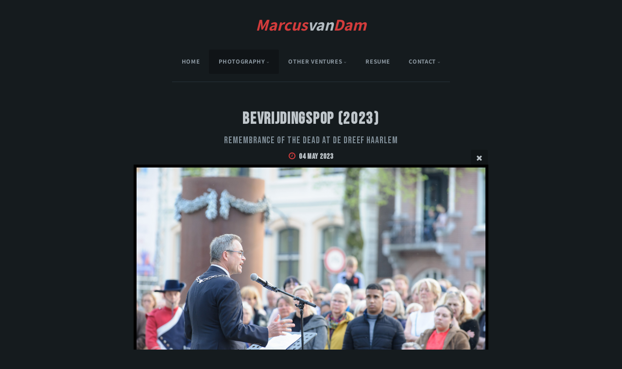

--- FILE ---
content_type: text/html; charset=utf-8
request_url: https://marcusvandam.nl/photography/bevrijdingspop/2023/bevrijdingspop-2023-004/
body_size: 9161
content:
<!DOCTYPE html>
<!-- X3 website by www.photo.gallery -->
<html><head><script async src="https://www.googletagmanager.com/gtag/js?id=G-WFRNWB05KT"></script><script>
window.dataLayer = window.dataLayer || [];
function gtag(){dataLayer.push(arguments);}
gtag('js', new Date());
gtag('config', 'G-WFRNWB05KT');
</script><meta charset="utf-8"><title>Bevrijdingspop (2023)</title><meta name="description" content="Remembrance of the Dead at De Dreef Haarlem"><meta name="viewport" content="width=device-width, initial-scale=1, shrink-to-fit=no"><link rel="canonical" href="https://marcusvandam.nl/photography/bevrijdingspop/2023/bevrijdingspop-2023-004/"><link rel="dns-prefetch" href="//auth.photo.gallery"><link rel="dns-prefetch" href="//cdn.jsdelivr.net"><meta name="google-site-verification" content="SpDc36B4CHtVatxC7p0iwCkJNQzKm76OuK8qanZzz9I"><meta property="og:title" content="Bevrijdingspop (2023)"><meta property="og:description" content="Remembrance of the Dead at De Dreef Haarlem"><meta property="og:url" content="https://marcusvandam.nl/photography/bevrijdingspop/2023/bevrijdingspop-2023-004/"><meta property="og:type" content="website"><meta property="og:updated_time" content="1683790886"><meta property="article:author" content="https://www.facebook.com/marcusvandam"><meta property="og:image" content="https://marcusvandam.nl/content/photography/bevrijdingspop/2023/bevrijdingspop-2023-004.jpg"><meta property="og:image:type" content="image/jpeg"><meta property="og:image:width" content="2560" /><meta property="og:image:height" content="1703" /><link rel="icon" href="/content/custom/favicon/favicon.png"><link href="https://marcusvandam.nl/feed/" type="application/atom+xml" rel="alternate" title="Atom Feed"><script>
var css_counter = 0;
function imagevue_(){
	css_counter ++;
	if(css_counter === 1) imagevue();
};
function cssFail(){
	css_counter --;
	var l = document.createElement('link');
	l.onload = imagevue_;
	l.rel = 'stylesheet';
	l.id = 'twilight';
	l.href = '/app/public/css/3.34.2/x3.skin.twilight.css';
	document.getElementsByTagName('head')[0].appendChild(l);
}
</script><link rel="stylesheet" id="twilight" href="https://cdn.jsdelivr.net/npm/x3.photo.gallery@3.34.2/css/x3.skin.twilight.css" onerror="cssFail();"><link rel="preconnect" href="https://fonts.bunny.net"><link rel="stylesheet" href="https://fonts.bunny.net/css?family=Assistant:400,700,900,400italic,700italic,900italic"><link rel="stylesheet" href="https://fonts.googleapis.com/css?family=Bebas+Neue" media="all"><style id="default-fonts"><!-- body,h1,h2,h3,h4,h5,h6 {font-family: "Helvetica Neue",Helvetica,Roboto,Arial,sans-serif;} --></style><style id="custom-css"><!-- .custom-list-menu .mega.list .preview {display: none;}.custom-list-menu .list-inner {width: 100% !important;}.list .preview div {transform: none !important;}.folders.hover .image-container::before {content: "\f07c";}.custom-hover-icon-external .image-container::before {content: "\f14c";}.image-intro-content h1 {text-shadow: 0.1em 0.1em 0.2em rgba(0,0,0,0.8);}h1,h2,h3,h4,h5,h6 {font-family: "Bebas Neue", Arial, Helvetica, sans-serif !important;letter-spacing: 0.05em !important;}button.pswp__button--lock-caption {display: none !important;}.module-first {margin-top: 10px !important;}.module-first > .folders {margin-top: 2em;} --></style><style id="logo"><!-- .logo {font-size: 2.125em; padding: 1em 0; margin-top: 0em;}.logo > img {width: 230px; } --></style><style id="x3app"></style></head><body class="fa-loading initializing topbar-center twilight topbar-fixed-up clear x3-file slug-bevrijdingspop-2023-004 page-photography-bevrijdingspop-2023-bevrijdingspop-2023-004" data-include=""><div class="x3-loader" title="loading"></div><div class="sb-site-container"><div><header class="header"><div class="nav-wrapper"><nav class="nav"><div class="logo-wrapper"><a href="/" class="logo ">Marcus van Dam</a></div><ul class="menu slim"><li><a href="/" class="needsclick">Home</a></li><li class="has-dropdown" data-options="mega:list;list:4;title:Photography;description:As one of the resident photographers of Bevrijdingsop and Rob Acda Awards, my passion is in concerts and festivals.;preview:/content/photography/__preview.jpg;"><a href="/photography/" class="needsclick node nolink">Photography</a><ul class="dropdown"><li class="has-dropdown" data-options="mega:;title:Beeckestijnpop;description:;preview:/content/photography/beeckestijnpop/beeckestijnpop-2014-007.jpg;"><a href="/photography/beeckestijnpop/" class="needsclick node">Beeckestijnpop</a><ul class="dropdown"><li data-options="mega:;title:Beeckestijnpop 2014;description:Featuring: Bloody Hammers, Chef'Special, Chord un Discord, De Kliko's, Dotan, Gipsy Rufina, Hallo Venray, High Rankin, Knarsetand, Krater, The Atlantic, The Benelux, The Legs, and Yorick van Norden
;preview:/content/photography/beeckestijnpop/2014/beeckestijnpop-2014-039.jpg;"><a href="/photography/beeckestijnpop/2014/" class="needsclick">Edition 2014</a></li></ul></li><li class="has-dropdown" data-options="mega:;title:Bevrijdingspop;description:;preview:/content/photography/bevrijdingspop/bevrijdingspop-2020-001.jpg;"><a href="/photography/bevrijdingspop/" class="needsclick node">Bevrijdingspop</a><ul class="dropdown"><li data-options="mega:;title:Bevrijdingspop 2011;description:Featuring: Bart van Liemt, Base Noir, Ben l’Oncle Soul, Ben Saunders, Chef'Special, Frankie &amp; The Heartstrings, Gerhardt, Gile Bae, Heroism, JAH6, Kennemer Jeugd Orkest, Matthijs Broers, and Thee Attacks;preview:/content/photography/bevrijdingspop/2011/bevrijdingspop-2011-022.jpg;"><a href="/photography/bevrijdingspop/2011/" class="needsclick">Edition 2011</a></li><li data-options="mega:;title:Bevrijdingspop 2021;description:Online due to the COVID restrictions;preview:/content/photography/bevrijdingspop/2021/bevrijdingspop-2021-035.jpg;"><a href="/photography/bevrijdingspop/2021/" class="needsclick">Edition 2021</a></li><li data-options="mega:;title:Bevrijdingspop 2022;description:Featuring: KJO &amp; Rilan, POM, Shishani &amp; Miss Catharsis, Froukje, Bente, Jessb, Hang Youth, The Mauskovic Dance Band, Kevin &amp; the Animals, and Feestdjruud;preview:/content/photography/bevrijdingspop/2022/bevrijdingspop-2022-105.jpg;"><a href="/photography/bevrijdingspop/2022/" class="needsclick">Edition 2022</a></li><li data-options="mega:;title:Bevrijdingspop 2023;description:Featuring: KJO &amp; LAKSHMI, GUYY, WIES, Prins S. &amp; de Geit, Nusantara Beat, Them Two – The Gotcha! Crew, QUIQUE, John Coffey, Donnie, Sellfish, and Froukje;preview:/content/photography/bevrijdingspop/2023/bevrijdingspop-2023-076.jpg;"><a href="/photography/bevrijdingspop/2023/" class="needsclick">Edition 2023</a></li><li data-options="mega:;title:Bevrijdingspop 2024;description:Featuring: KJO &amp; Sue the Night, Slodde &amp; Vos, Zoë Livay, Hiqpy, Elmer, DOOL, Goldkimono, Triple Threat, Mula B, and CHO &amp; The CHOSENS;preview:/content/photography/bevrijdingspop/2024/bevrijdingspop-2024-023.jpg;"><a href="/photography/bevrijdingspop/2024/" class="needsclick">Edition 2024</a></li><li data-options="mega:;title:Bevrijdingspop 2025;description:A photo-journal covering 4/5 May in Haarlem, from the Remembrance of the Dead till the end of Liberation Day.
Featuring: KJO &amp; Amara van der Elst, Coos, Min Taka, Kay Slice, Hiigo, CHARLOT, Ploegendienst, Pip Blom, Triple Threat Soundsystem, Bokoesam &amp; The Fam, and Jonna Fraser &amp; the Lions;preview:/content/photography/bevrijdingspop/2025/bevrijdingspop-2025-130.jpg;"><a href="/photography/bevrijdingspop/2025/" class="needsclick">Edition 2025</a></li></ul></li><li class="has-dropdown" data-options="mega:;title:Rob Acda Awards;description:;preview:/content/photography/rob_acda_awards/__preview.jpg;"><a href="/photography/rob_acda_awards/" class="needsclick node">Rob Acda Awards</a><ul class="dropdown"><li class="has-dropdown" data-options="mega:;title:Rob Acda Award 2016/2017;description:;preview:/content/photography/rob_acda_awards/2017/__intro.jpg;"><a href="/photography/rob_acda_awards/2017/" class="needsclick node">Edition 2016/2017</a><ul class="dropdown"><li data-options="mega:;title:Rob Acda Award: Voorronde 1 (2017);description:;preview:/content/photography/rob_acda_awards/2017/voorronde-1/rob_acda_award-_voorronde_1-2017-022.jpg;"><a href="/photography/rob_acda_awards/2017/voorronde-1/" class="needsclick">Voorronde 1 (2017)</a></li><li data-options="mega:;title:Rob Acda Award: Voorronde 2 (2017);description:;preview:/content/photography/rob_acda_awards/2017/voorronde-2/rob_acda_award-_voorronde_2-2017-023.jpg;"><a href="/photography/rob_acda_awards/2017/voorronde-2/" class="needsclick">Voorronde 2 (2017)</a></li><li data-options="mega:;title:Rob Acda Award: Voorronde 3 (2017);description:;preview:/content/photography/rob_acda_awards/2017/voorronde-3/rob_acda_award-_voorronde_3-2017-031.jpg;"><a href="/photography/rob_acda_awards/2017/voorronde-3/" class="needsclick">Voorronde 3 (2017)</a></li><li data-options="mega:;title:Rob Acda Award: Voorronde 4 (2017);description:;preview:/content/photography/rob_acda_awards/2017/voorronde-4/rob_acda_award-_voorronde_4-2017-019.jpg;"><a href="/photography/rob_acda_awards/2017/voorronde-4/" class="needsclick">Voorronde 4 (2017)</a></li><li data-options="mega:;title:Rob Acda Award: Finale (2017);description:;preview:/content/photography/rob_acda_awards/2017/finale/rob_acda_award-_finale-2017-026.jpg;"><a href="/photography/rob_acda_awards/2017/finale/" class="needsclick">Finale (2017)</a></li></ul></li><li class="has-dropdown" data-options="mega:;title:Rob Acda Award 2017/2018;description:;preview:/content/photography/rob_acda_awards/2018/__intro.jpg;"><a href="/photography/rob_acda_awards/2018/" class="needsclick node">Edition 2017/2018</a><ul class="dropdown"><li data-options="mega:;title:Rob Acda Award: Voorronde 1 (2018);description:;preview:/content/photography/rob_acda_awards/2018/voorronde-1/rob_acda_award-_voorronde_1-2018-015.jpg;"><a href="/photography/rob_acda_awards/2018/voorronde-1/" class="needsclick">Voorronde 1 (2018)</a></li><li data-options="mega:;title:Rob Acda Award: Voorronde 2 (2018);description:;preview:/content/photography/rob_acda_awards/2018/voorronde-2/rob_acda_award-_voorronde_2-2018-006.jpg;"><a href="/photography/rob_acda_awards/2018/voorronde-2/" class="needsclick">Voorronde 2 (2018)</a></li><li data-options="mega:;title:Rob Acda Award: Voorronde 3 (2018);description:;preview:/content/photography/rob_acda_awards/2018/voorronde-3/rob_acda_award-_voorronde_3-2018-011.jpg;"><a href="/photography/rob_acda_awards/2018/voorronde-3/" class="needsclick">Voorronde 3 (2018)</a></li><li data-options="mega:;title:Rob Acda Award: Voorronde 4 (2018);description:;preview:/content/photography/rob_acda_awards/2018/voorronde-4/rob_acda_award-_voorronde_4-2018-008.jpg;"><a href="/photography/rob_acda_awards/2018/voorronde-4/" class="needsclick">Voorronde 4 (2018)</a></li><li data-options="mega:;title:Rob Acda Award: Finale (2018);description:;preview:/content/photography/rob_acda_awards/2018/finale/rob_acda_award-_finale-2018-005.jpg;"><a href="/photography/rob_acda_awards/2018/finale/" class="needsclick">Finale (2018)</a></li></ul></li><li class="has-dropdown" data-options="mega:;title:Rob Acda Award (2018/2019);description:;preview:/content/photography/rob_acda_awards/2019/__intro.jpg;"><a href="/photography/rob_acda_awards/2019/" class="needsclick node">Edition 2018/2019</a><ul class="dropdown"><li data-options="mega:;title:Rob Acda Award: Voorronde 1 (2019);description:;preview:/content/photography/rob_acda_awards/2019/voorronde-1/rob_acda_award-_voorronde_1-2019-019.jpg;"><a href="/photography/rob_acda_awards/2019/voorronde-1/" class="needsclick">Voorronde 1</a></li><li data-options="mega:;title:Rob Acda Award: Voorronde 3 (2019);description:;preview:/content/photography/rob_acda_awards/2019/voorronde-3/rob_acda_award-_voorronde_3-2019-029.jpg;"><a href="/photography/rob_acda_awards/2019/voorronde-3/" class="needsclick">Voorronde 3</a></li><li data-options="mega:;title:Rob Acda Award: Voorronde 4 (2019);description:;preview:/content/photography/rob_acda_awards/2019/voorronde-4/rob_acda_award-_voorronde_4-2019-016.jpg;"><a href="/photography/rob_acda_awards/2019/voorronde-4/" class="needsclick">Voorronde 4</a></li><li data-options="mega:;title:Rob Acda Award: Finale (2019);description:;preview:/content/photography/rob_acda_awards/2019/finale/rob_acda_award-_finale-2019-016.jpg;"><a href="/photography/rob_acda_awards/2019/finale/" class="needsclick">Finale</a></li></ul></li><li class="has-dropdown" data-options="mega:;title:Rob Acda Award (2019/2020);description:This edition got cut short due to COVID-19, and therefore has no finals;preview:/content/photography/rob_acda_awards/2020/__intro.jpg;"><a href="/photography/rob_acda_awards/2020/" class="needsclick node">Edition 2019/2020</a><ul class="dropdown"><li data-options="mega:;title:Rob Acda Award: Voorronde 1 (2020);description:;preview:/content/photography/rob_acda_awards/2020/voorronde-1/rob_acda_award-_voorronde_1-2020-012.jpg;"><a href="/photography/rob_acda_awards/2020/voorronde-1/" class="needsclick">Voorronde 1</a></li><li data-options="mega:;title:Rob Acda Award: Voorronde 2 (2020);description:;preview:/content/photography/rob_acda_awards/2020/voorronde-2/rob_acda_award-_voorronde_2-2020-006.jpg;"><a href="/photography/rob_acda_awards/2020/voorronde-2/" class="needsclick">Voorronde 2</a></li><li data-options="mega:;title:Rob Acda Award: Voorronde 3 (2020);description:;preview:/content/photography/rob_acda_awards/2020/voorronde-3/rob_acda_award-_voorronde_3-2020-013.jpg;"><a href="/photography/rob_acda_awards/2020/voorronde-3/" class="needsclick">Voorronde 3</a></li><li data-options="mega:;title:Rob Acda Award: Voorronde 4 (2020);description:;preview:/content/photography/rob_acda_awards/2020/voorronde-4/rob_acda_award-_voorronde_4-2020-015.jpg;"><a href="/photography/rob_acda_awards/2020/voorronde-4/" class="needsclick">Voorronde 4</a></li></ul></li><li class="has-dropdown" data-options="mega:;title:Rob Acda Award (2022);description:First edition post COIVID, with a slightly different layout;preview:/content/photography/rob_acda_awards/2022/__intro.jpg;"><a href="/photography/rob_acda_awards/2022/" class="needsclick node">Edition 2022</a><ul class="dropdown"><li data-options="mega:;title:Rob Acda Award: Night Edition (2022);description:;preview:/content/photography/rob_acda_awards/2022/night-edition/rob_acda_award-_night_edition-2022-001.jpg;"><a href="/photography/rob_acda_awards/2022/night-edition/" class="needsclick">Night Edition</a></li><li data-options="mega:;title:Rob Acda Award: Voorronde 2 (2022);description:;preview:/content/photography/rob_acda_awards/2022/voorronde-2/rob_acda_award-_voorronde_2-2022-017.jpg;"><a href="/photography/rob_acda_awards/2022/voorronde-2/" class="needsclick">Voorronde 2</a></li><li data-options="mega:;title:Rob Acda Award: Voorronde 3 (2022);description:;preview:/content/photography/rob_acda_awards/2022/voorronde-3/rob_acda_award-_voorronde_3-2022-012.jpg;"><a href="/photography/rob_acda_awards/2022/voorronde-3/" class="needsclick">Voorronde 3</a></li><li data-options="mega:;title:Rob Acda Award: Finale (2022);description:;preview:/content/photography/rob_acda_awards/2022/finale/rob_acda_award-_finale-2022-014.jpg;"><a href="/photography/rob_acda_awards/2022/finale/" class="needsclick">Finale</a></li></ul></li><li class="has-dropdown" data-options="mega:;title:Rob Acda Award (2023);description:;preview:/content/photography/rob_acda_awards/2023/__intro.jpg;"><a href="/photography/rob_acda_awards/2023/" class="needsclick node">Edition 2023</a><ul class="dropdown"><li data-options="mega:;title:Rob Acda Award: Night Edition (2023);description:;preview:/content/photography/rob_acda_awards/2023/night-edition/Rob Acda Award- Night Edition (2023) - 006.jpg;"><a href="/photography/rob_acda_awards/2023/night-edition/" class="needsclick">Night Edition</a></li><li data-options="mega:;title:Rob Acda Award: Voorronde 1 (2023);description:;preview:/content/photography/rob_acda_awards/2023/voorronde-1/rob_acda_award-_voorronde_1-2023-008.jpg;"><a href="/photography/rob_acda_awards/2023/voorronde-1/" class="needsclick">Voorronde 1</a></li><li data-options="mega:;title:Rob Acda Award: Voorronde 2 (2023);description:;preview:/content/photography/rob_acda_awards/2023/voorronde-2/rob_acda_award-_voorronde_2-2023-004.jpg;"><a href="/photography/rob_acda_awards/2023/voorronde-2/" class="needsclick">Voorronde 2</a></li><li data-options="mega:;title:Rob Acda Award: Voorronde 3 (2023);description:;preview:/content/photography/rob_acda_awards/2023/voorronde-3/Rob Acda Award- Voorronde 3 (2023) - 007.jpg;"><a href="/photography/rob_acda_awards/2023/voorronde-3/" class="needsclick">Voorronde 3</a></li><li data-options="mega:;title:Rob Acda Award: Finale (2023);description:;preview:/content/photography/rob_acda_awards/2023/finale/rob_acda_award-_finale-2023-003.jpg;"><a href="/photography/rob_acda_awards/2023/finale/" class="needsclick">Finale</a></li></ul></li><li class="has-dropdown" data-options="mega:;title:Rob Acda Award (2024);description:;preview:/content/photography/rob_acda_awards/2024/__intro.jpg;"><a href="/photography/rob_acda_awards/2024/" class="needsclick node">Edition 2024</a><ul class="dropdown"><li data-options="mega:;title:Rob Acda Award: Finale (2024);description:;preview:/content/photography/rob_acda_awards/2024/finale/rob_acda_award-_finale-2024-046.jpg;"><a href="/photography/rob_acda_awards/2024/finale/" class="needsclick">Finale</a></li><li data-options="mega:;title:Rob Acda Award: Night Edition (2024);description:;preview:/content/photography/rob_acda_awards/2024/night-edition/rob_acda_award-_night_edition-2024-052.jpg;"><a href="/photography/rob_acda_awards/2024/night-edition/" class="needsclick">Night Edition</a></li><li data-options="mega:;title:Rob Acda Award: Voorronde 1 (2024);description:;preview:/content/photography/rob_acda_awards/2024/voorronde-1/rob_acda_award-_voorronde_1-2024-003.jpg;"><a href="/photography/rob_acda_awards/2024/voorronde-1/" class="needsclick">Voorronde 1</a></li><li data-options="mega:;title:Rob Acda Award: Voorronde 2 (2024);description:;preview:/content/photography/rob_acda_awards/2024/voorronde-2/rob_acda_award-_voorronde_2-2024-034.jpg;"><a href="/photography/rob_acda_awards/2024/voorronde-2/" class="needsclick">Voorronde 2</a></li><li data-options="mega:;title:Rob Acda Award: Voorronde 3 (2024);description:;preview:/content/photography/rob_acda_awards/2024/voorronde-3/rob_acda_award-_voorronde_3-2024-001.jpg;"><a href="/photography/rob_acda_awards/2024/voorronde-3/" class="needsclick">Voorronde 3</a></li></ul></li><li class="has-dropdown" data-options="mega:;title:Rob Acda Award (2025);description:;preview:/content/photography/rob_acda_awards/2025/__intro.jpg;"><a href="/photography/rob_acda_awards/2025/" class="needsclick node">Edition 2025</a><ul class="dropdown"><li data-options="mega:;title:Rob Acda Award: Finale (2025);description:;preview:/content/photography/rob_acda_awards/2025/finale/rob_acda_award-_finale-2025-109.jpg;"><a href="/photography/rob_acda_awards/2025/finale/" class="needsclick">Finale</a></li><li data-options="mega:;title:Rob Acda Award: Night Edition (2025);description:;preview:/content/photography/rob_acda_awards/2025/night-edition/rob_acda_award-_night_edition-2025-039.jpg;"><a href="/photography/rob_acda_awards/2025/night-edition/" class="needsclick">Night Edition</a></li><li data-options="mega:;title:Rob Acda Award: Voorronde 1 (2025);description:;preview:/content/photography/rob_acda_awards/2025/voorronde-1/rob_acda_award-_voorronde_1-2025-021.jpg;"><a href="/photography/rob_acda_awards/2025/voorronde-1/" class="needsclick">Voorronde 1</a></li><li data-options="mega:;title:Rob Acda Award: Voorronde 2 (2025);description:;preview:/content/photography/rob_acda_awards/2025/voorronde-2/rob_acda_award-_voorronde_2-2025-045.jpg;"><a href="/photography/rob_acda_awards/2025/voorronde-2/" class="needsclick">Voorronde 2</a></li><li data-options="mega:;title:Rob Acda Award: Voorronde 3 (2025);description:;preview:/content/photography/rob_acda_awards/2025/voorronde-3/rob_acda_award-_voorronde_3-2025-002.jpg;"><a href="/photography/rob_acda_awards/2025/voorronde-3/" class="needsclick">Voorronde 3</a></li></ul></li></ul></li><li class="has-dropdown" data-options="mega:;title:Other Concerts;description:;preview:/content/photography/other_concerts/__preview.jpg;"><a href="/photography/other_concerts/" class="needsclick node">Other Concerts</a><ul class="dropdown"><li data-options="mega:;title:10 Jaar King Forward Records;description:;preview:/content/photography/other_concerts/10_jaar_king_forward_records/10_jaar_king_forward_records-009.jpg;"><a href="/photography/other_concerts/10_jaar_king_forward_records/" class="needsclick">10 Jaar King Forward Records</a></li><li data-options="mega:;title:Haarlemse PopScene On Tour: Cafe Stiels (2024-02-03);description:;preview:/content/photography/other_concerts/hpsot_cafe-stiels_20240203/haarlemse_popscene_on_tour-cafe_stiels-20240203-005.jpg;"><a href="/photography/other_concerts/hpsot_cafe-stiels_20240203/" class="needsclick">Haarlemse PopScene On Tour: Cafe Stiels (2024-02-03)</a></li></ul></li><li class="has-dropdown" data-options="mega:;title:Events;description:;preview:/content/photography/events/__preview.jpg;"><a href="/photography/events/" class="needsclick node nolink">Events</a><ul class="dropdown"><li data-options="mega:;title:Leaseweb Texel Airshow (2012);description:;preview:/content/photography/events/leaseweb_texel_airshow_2012/leaseweb_texel_airshow-2012-024.jpg;"><a href="/photography/events/leaseweb_texel_airshow_2012/" class="needsclick">Leaseweb Texel Airshow (2012)</a></li><li data-options="mega:;title:Roze Zaterdag (2012);description:Roze Zaterdag as part of Haarlem Roze Stad;preview:/content/photography/events/roze_zaterdag_2012/roze_zaterdag-2012-029.jpg;"><a href="/photography/events/roze_zaterdag_2012/" class="needsclick">Roze Zaterdag (2012)</a></li><li data-options="mega:;title:Historic Grand Prix (2023);description:;preview:/content/photography/events/hgp_2023/historic_grand_prix-2023-007.jpg;"><a href="/photography/events/hgp_2023/" class="needsclick">Historic Grand Prix (2023)</a></li><li data-options="mega:;title:Historic Grand Prix (2024);description:;preview:/content/photography/events/hgp_2024/historic_grand_prix-2024-076.jpg;"><a href="/photography/events/hgp_2024/" class="needsclick">Historic Grand Prix (2024)</a></li></ul></li></ul></li><li class="has-dropdown hide-children-mobile x3-hover-icon custom-hover-icon-external" data-options="mega:carousel;items:title,preview,description;carousel_amount:3;"><a href="/other_ventures/" class="needsclick node nolink">Other Ventures</a><ul class="dropdown"><li data-options="mega:;title:AlternativeFM;description:My radio show all about alternative/indie music, with live performances. Every Thursday evening live.;preview:/content/other_ventures/alternativefm/__preview.png;"><a href="https://www.altfm.nl" class="needsclick no-ajax is-link" target="_blank">AlternativeFM</a></li><li data-options="mega:;title:Timelapse.Live;description:Scaling up those couple of photos per festival to a couple of thousands. High quality timelapses, with a live feed for your website.;preview:/content/other_ventures/timelapselive/__preview.png;"><a href="http://timelapse.live" class="needsclick no-ajax is-link" target="_blank">Timelapse.Live</a></li></ul></li><li><a href="https://resume.marcusvandam.nl/Marcus_van_Dam.pdf" class="needsclick no-ajax is-link" data-popup>Resume</a></li><li data-options="mega:data;items:contactform,hr,icon-buttons;width:320;"><a href="/contact/" class="needsclick">Contact</a><div class="hide"><form data-abide class="contactform"><div><input required type="text" name="name" placeholder="Name"></div><div><input required type="email" name="email" placeholder="Email"></div><div><textarea required name="message" placeholder="What's up?"></textarea></div><button type="submit">Send</button></form><hr><div class="menu-icon-buttons"></div></div></li></ul></nav></div></header><main class="main" id="content"><div class="module row file gallery"><div data-options="caption:" class="images clearfix context small-12 medium-10 large-8 small-centered columns narrower text-center frame x3-hover-icon-primary"><h1 class="title">Bevrijdingspop (2023)</h1><h2 class="subheader">Remembrance of the Dead at De Dreef Haarlem</h2><h6 class="date"><time itemprop="dateCreated" datetime="2023-05-04T19:52:19+00:00">04 May 2023</time></h6><a href="../" class="file-back"></a><div class="gallery"><a class="item img-link item-link x3-popup" data-exif="&#x7B;&quot;model&quot;&#x3A;&quot;NIKON&#x20;D3S&quot;,&quot;aperture&quot;&#x3A;&quot;f&#x5C;&#x2F;5.0&quot;,&quot;focal_length&quot;&#x3A;200,&quot;exposure&quot;&#x3A;&quot;1&#x5C;&#x2F;125&quot;,&quot;iso&quot;&#x3A;800&#x7D;" id="image-bevrijdingspop-2023-004" data-width="2560" data-height="1703" href="/photography/bevrijdingspop/2023/bevrijdingspop-2023-004/" data-image="/content/photography/bevrijdingspop/2023/bevrijdingspop-2023-004.jpg" data-title="Bevrijdingspop (2023)" data-description="Remembrance of the Dead at De Dreef Haarlem" data-date="04 May 2023"><figure><div class="image-container" style="padding-bottom:66.5234375%;"><img data-src="/content/photography/bevrijdingspop/2023/bevrijdingspop-2023-004.jpg" alt="Bevrijdingspop (2023)"></div></figure></a></div><div class="file-exif"><div class="row file-exif-model"><div class="small-6 columns file-exif-key"><span>Model</span></div><div class="small-6 columns file-exif-value styled">NIKON D3S</div></div><div class="row file-exif-aperture"><div class="small-6 columns file-exif-key"><span>Aperture</span></div><div class="small-6 columns file-exif-value styled">f/5.0</div></div><div class="row file-exif-focal_length"><div class="small-6 columns file-exif-key"><span>Focal Length</span></div><div class="small-6 columns file-exif-value styled">200</div></div><div class="row file-exif-exposure"><div class="small-6 columns file-exif-key"><span>Exposure</span></div><div class="small-6 columns file-exif-value styled">1/125</div></div><div class="row file-exif-iso"><div class="small-6 columns file-exif-key"><span>Iso</span></div><div class="small-6 columns file-exif-value styled">800</div></div></div></div></div></main></div></div><footer class="footer"><div class="icon-buttons hover-color hover-title"><a href="https://www.facebook.com/marcusvandam"></a><a href="https://www.instagram.com/photovandam"></a><a href="https://bsky.app/profile/photovandam.bsky.social" data-icon="twitter" title="Bluesky"></a><a href="https://www.github.com/m4rcu5"></a><a href="https://nl.linkedin.com/in/marcusvandam"></a><a href="https://resume.marcusvandam.nl/" data-icon="vcard" title="Resume" data-popup></a><a href="/contact/" title="Contact me"></a></div><p>&copy; 2025 <a href="/">marcusvandam.nl</a></p><p class="x3-footer-link"><span data-nosnippet>X3 Image Gallery CMS by <a href="https://www.photo.gallery">www.photo.gallery</a></span></p></footer><script>
var x3_settings = {"title":null,"label":null,"description":null,"date":null,"image":null,"seo":{"title":null,"description":null,"keywords":null,"robots":null},"link":{"url":null,"target":"auto","width":600,"height":500,"content":false,"popup_class":null},"menu":{"items":null,"type":"normal","width":320,"hide":false,"hide_children":false,"hide_children_mobile":false,"limit":0,"click_toggle":false,"nolink":false,"list":null,"carousel_amount":3,"carousel_items":"title,amount,preview,description","data_items":"contactform,hr,icon-buttons","crop":{"enabled":true,"crop":[3,2]},"classes":null},"body":null,"layout":{"items":"context,folders,gallery","disqus":false,"classes":null,"width":"width-default"},"context":{"items":"title,description,content","hide":false,"text_align":"module-center","classes":null,"width":"wide","crop":{"enabled":true,"crop":[2,1]},"caption":{"enabled":false,"items":"title,date","hover":false,"align":"caption-bottom-left"}},"folders":{"hide":false,"items":"title,preview","width":"wide","sortby":"custom","sort":"asc","title_size":"small","assets":null,"text_align":"module-center","classes":"text-center,card,hover","limit":0,"split":{"enabled":false,"ratio":6,"invert":true},"crop":{"enabled":false,"crop":[3,3]},"caption":{"enabled":true,"items":"amount","hover":true,"align":"caption-bottom-left"},"tooltip":{"enabled":false,"items":"title,description"},"layout":"grid","vertical":{"scrollnav":true,"horizontal_rule":true},"grid":{"use_width":false,"columns":"2,2,1","column_width":300,"space":-1},"justified":{"row_height":300,"space":10,"small_disabled":true},"columns":{"use_width":true,"column_width":300,"columns":3,"space":-1},"carousel":{"use_height":false,"amount":3,"target_height":300,"margin":1,"lazy":true,"interval":0,"show_timer":true,"background":false,"nav":true,"tabs":false,"tabs_position":"top","loop":true}},"gallery":{"hide":false,"items":"preview","width":"wide","assets":null,"text_align":"module-center","classes":"text-center,hover","sortby":"date","sort":"asc","title_size":"normal","limit":0,"clickable":true,"split":{"enabled":false,"ratio":6,"invert":true},"crop":{"enabled":false,"crop":[3,2]},"caption":{"enabled":false,"items":"title","hover":false,"align":"caption-bottom-left"},"tooltip":{"enabled":false,"items":"title,description"},"layout":"justified","vertical":{"scrollnav":true,"horizontal_rule":true},"grid":{"use_width":false,"columns":"3,2,1","column_width":300,"space":-1},"justified":{"row_height":400,"space":10,"small_disabled":false},"columns":{"use_width":true,"column_width":300,"columns":3,"space":-1},"slideshow":{"background":false,"menu_style":"menu-absolute-20","button_down":false,"button_down_remove":true,"hide_context":false,"hide_footer":false,"height":"100%","ratio":null,"nav":"none","fit":"cover","transition":"slide","transition_mobile_slide":true,"duration":500,"captions":false,"captions_hover":false,"loop":false,"autoplay":false,"interval":4000,"start_fullscreen":false,"toggle_play":true,"fullscreen_button":"auto","arrows":true,"click":true,"stopautoplayontouch":true,"keyboard":true,"swipe":true,"hash":false,"show_timer":true},"carousel":{"use_height":false,"amount":3,"target_height":300,"margin":1,"lazy":true,"interval":0,"show_timer":true,"background":false,"nav":true,"tabs":false,"tabs_position":"top","loop":true},"image":{"title":null,"title_include":"default","description":null,"description_include":"default","link":null,"link_target":"auto","popup_width":600,"popup_height":500},"embed":null},"content":null,"plugins":{"cart":{"enabled":false,"page_unique":false,"hide_cart":false,"panel_orders":false,"checkbox":true,"checkbox_hover":true,"select_mode":false,"popup_button":true,"gallery_buttons":true,"gallery_button_items":"select-mode,select-all,cart","show_cart":"first_empty","sort":"added","limit":0,"cart_custom":false,"cart_order":true,"order_form":true,"order_form_html":"<h2>Order</h2>\r\n<input type=\"text\" name=\"name\" placeholder=\"Name\" required>\r\n<input type=\"email\" name=\"email\" placeholder=\"Email\" required>\r\n<textarea rows=\"3\" name=\"message\" placeholder=\"Message\" required></textarea>","success_empty_cart":true,"success_close_cart":false,"cart_output":"paths","cart_download":false,"download_order_form":false,"download_include_paths":true},"breadcrumbs":{"enabled":false,"level":2},"chat":{"x3_control":true,"mobile":false,"load":false},"image_background":{"enabled":false,"src":null,"custom_height":true,"height":"60%","size":"cover","fixed":false,"position":"50% 50%","below_menu":true,"menu_style":"menu-absolute-100","page_meta_title":true,"page_meta_description":true,"page_meta_content":false,"page_meta_scrollfade":true,"button_down":true,"button_down_remove":true,"hide_context":false,"hide_footer":false},"background":{"enabled":false,"src":null,"color":null,"attach":"page","menu_style":null,"fixed":false,"size":"100%","repeat":"repeat","position":"50% 0%"},"video_background":{"src":null,"disable_mobile":false,"poster_mobile":null,"menu_style":"menu-absolute-20","height":100,"autoplay":true,"toggleplay":true,"loop":true,"muted":true,"button_down":false,"button_down_remove":true,"hide_context":false,"hide_footer":false},"fotomoto":{"enabled":false,"store_id":null,"enabled_page":false,"collection":null,"buy_button":true,"buy_button_text":"Buy","buy_button_popup":"mobile","mobile_disabled":true},"audioplayer":{"enabled":false,"autoplay":false,"loop":true,"volume":1,"shuffle":false,"disabled_mobile":true,"folders":true},"disqus":{"image":true},"pagenav":{"hide_root":true,"hide_has_children":false,"position":"fixed-bottom","autohide":true},"cookie_consent":{"enabled":false,"location":true,"inherit_font":true,"message":null,"dismiss":null,"link":null,"href":null},"panorama":{"enabled":false,"index":true,"title":true,"buttons":"deviceorientation,rotate,fullscreen","scene_nav":true,"scene_loop":true,"zoom":"auto","nav":true,"keyboard":true,"lookto_taps":1,"fullscreen_taps":2,"transition":"black","transition_duration":800,"transition_scale":0.03,"auto_open":false,"equirect_preview":true,"equirect_resize":true,"hide_interface":true,"hide_interface_timeout":3000,"show_interface_after_nav":true,"yaw":0,"pitch":0,"fov":1.2,"maxres_multiplier":1,"max_vfov":1.75,"max_hfov":0,"pitch_min":-90,"pitch_max":90,"reset_view":true,"autorotate_start":true,"autorotate_restart":false,"autorotate_idlemovement_timeout":2000,"autorotate_speed":0.03,"flat_tile_size":512,"flat_url_format":"l{z}/{y}/l{z}_{y}_{x}.jpg","flat_zero_padding":0,"flat_index_start":0,"flat_pin_levels":2}},"accounts":{"disqus_shortname":null,"google_analytics":"G-WFRNWB05KT","google_site_verification":"SpDc36B4CHtVatxC7p0iwCkJNQzKm76OuK8qanZzz9I","facebook_author":"https://www.facebook.com/marcusvandam"},"style":{"styler":false,"layout":{"layout":"topbar-center","fixed":"topbar-fixed-up","wide":false,"overlay":true},"skin":{"skin":"twilight","primary_color":"#D33C3C","clear":"clear"},"font":{"font":"Assistant:400,700,900,400italic,700italic,900italic|logo:italic,900|header:bold|topbar:bold,uppercase|sidebar:bold,uppercase,small|footer:italic|styled:italic"},"logo":{"enabled":true,"use_image":false,"title":"Marcus van Dam","logo_3d":false,"logo_3d_synch":true,"link":null}},"settings":{"diagnostics":false,"cdn_core":true,"preload":"auto","lang":"en","auto_lang":false,"pagenav":false,"cdn_files":null,"base_url":null,"date_format":"timeago","timeago_locales":true,"hide_images":"double","prevent_context":false,"sitemap":true,"feed":true,"menu_manual":false,"menu_super":false,"menu_disabled":false,"image_extended":false,"image_noindex":false,"image_cachebuster":false},"popup":{"enabled":true,"auto_open":false,"click":"prev_next","transition":"glide","transition_custom":{"opacity":0.1,"x":0,"y":0,"rotate":-90,"scale":0.8,"easing":"easeOutElastic","duration":1000},"history":true,"loop":true,"zoomEl":true,"downloadEl":true,"shareEl":true,"playEl":true,"play_interval":5,"play_transition":"inherit","captionEl":true,"hide_caption":true,"caption_transition":true,"caption_style":"box","caption_align":"center","caption":{"title":false,"title_from_name":true,"filename":false,"filename_ext":false,"description":true,"date":false,"exif":true,"exif_items":"model,aperture,focal_length,exposure,iso","download":false,"download_text":"Download","map":false,"map_text":"Map"},"bgOpacity":0.95,"bg_color":"#000","bg_image":false},"toolbar":{"enabled":true,"enabled_mobile":false,"share_hover":true,"share_click":true,"show_label":true,"auto_hide":true,"overlay_fun":false,"top":65,"side":"auto","addthis":false,"items":"{\r\n  \"items\": [\r\n    {\r\n      \"id\": \"share\",\r\n      \"icon\": \"share\",\r\n      \"label\": \"Share\"\r\n    },\r\n    {\r\n      \"id\": \"facebook\",\r\n      \"icon\": \"facebook\",\r\n      \"label\": \"Share on Facebook\",\r\n      \"url\": \"https://www.facebook.com/sharer/sharer.php?u={{url}}\"\r\n    },\r\n    {\r\n      \"id\": \"twitter\",\r\n      \"icon\": \"twitter\",\r\n      \"label\": \"Tweet\",\r\n      \"url\": \"https://twitter.com/intent/tweet?text={{text}}&url={{url}}\"\r\n    },\r\n    {\r\n      \"id\": \"pinterest\",\r\n      \"icon\": \"pinterest-p\",\r\n      \"label\": \"Pin it\",\r\n      \"url\": \"http://www.pinterest.com/pin/create/button/?url={{url}}&media={{image_url}}&description={{text}}\"\r\n    },\r\n    {\r\n      \"id\": \"linkedin\",\r\n      \"icon\": \"linkedin\",\r\n      \"label\": \"Share on Linkedin\",\r\n      \"url\": \"http://www.linkedin.com/shareArticle?mini=true&url={{url}}&title={{text}}\",\r\n      \"display\": \"overlay\"\r\n    },\r\n    {\r\n      \"id\": \"tumblr\",\r\n      \"icon\": \"tumblr\",\r\n      \"label\": \"Share on Tumblr\",\r\n      \"url\": \"http://www.tumblr.com/share?v=3&u={{url}}&t={{text}}&s=\",\r\n      \"display\": \"overlay\"\r\n    },\r\n    {\r\n      \"id\": \"mailto\",\r\n      \"icon\": \"envelope\",\r\n      \"label\": \"Share by Email\",\r\n      \"url\": \"mailto:?subject={{text}}&body=Hi,%0D%0A%0D%0A{{description}}%0D%0A{{url}}\",\r\n      \"color\": \"#00bcf2\",\r\n      \"display\": \"overlay|popup\"\r\n    },\r\n    {\r\n      \"id\": \"comment\",\r\n      \"icon\": \"comment\",\r\n      \"label\": \"Post Comment\"\r\n    },\r\n    {\r\n      \"id\": \"download\",\r\n      \"icon\": \"download\",\r\n      \"label\": \"Download\",\r\n      \"url\": \"{{raw_image_url}}\"\r\n    }\r\n  ]\r\n}"},"x":2,"userx":false,"x3_version":"3.34.2","site_updated":1747638196,"site_json":false,"path":""};
var x3_page = {"title":"Bevrijdingspop (2023)","description":"Remembrance of the Dead at De Dreef Haarlem","type":"file","id":"pe46af9","permalink":"/photography/bevrijdingspop/2023/bevrijdingspop-2023-004/","canonical":"https://marcusvandam.nl/photography/bevrijdingspop/2023/bevrijdingspop-2023-004/","file_path":"/content/photography/bevrijdingspop/2023/bevrijdingspop-2023-004.jpg","preview_image_full":"https://marcusvandam.nl/content/photography/bevrijdingspop/2023/bevrijdingspop-2023-004.jpg"};
function jsFail(){
	var s = document.createElement('script');
	s.type = 'text/javascript';
	s.onload = imagevue_;
	s.src = '/app/public/js/3.34.2/x3.min.js';
	document.getElementsByTagName('head')[0].appendChild(s);
}
</script><script id="custom-javascript">function x3_load_page(){
  // Color the logo
  $("div.logo-wrapper > a.logo").html(
    '<span>Marcus</span><span style="color: #b4bcc2">van</span><span>Dam</span>'
  );
  
  // Insert CC BY-SA 4.0 notice
  $('div.gallery > hr').before(
    '<div class="text-center module-center"><i class="fa fa-creative-commons"></i> Marcus van Dam, licensed under <a rel="license" href="http://creativecommons.org/licenses/by-sa/4.0/">CC BY-SA 4.0</a>.</div>'
  );
}</script><script src="https://cdn.jsdelivr.net/npm/jquery@3.6.0/dist/jquery.min.js"></script><script src="https://cdn.jsdelivr.net/npm/animejs@3.2.1/lib/anime.min.js"></script><script src="https://cdn.jsdelivr.net/npm/velocity-animate@1.0.1/velocity.min.js"></script><script src="https://cdn.jsdelivr.net/npm/velocity-animate@1.0.1/velocity.ui.min.js"></script><script src="https://cdn.jsdelivr.net/npm/string@3.3.3/dist/string.min.js"></script><script src="https://cdn.jsdelivr.net/npm/x3.photo.gallery@3.34.2/js/x3.min.js" onerror="jsFail()" onload="imagevue_();"></script></body></html>
<!-- X3 website by www.photo.gallery -->
